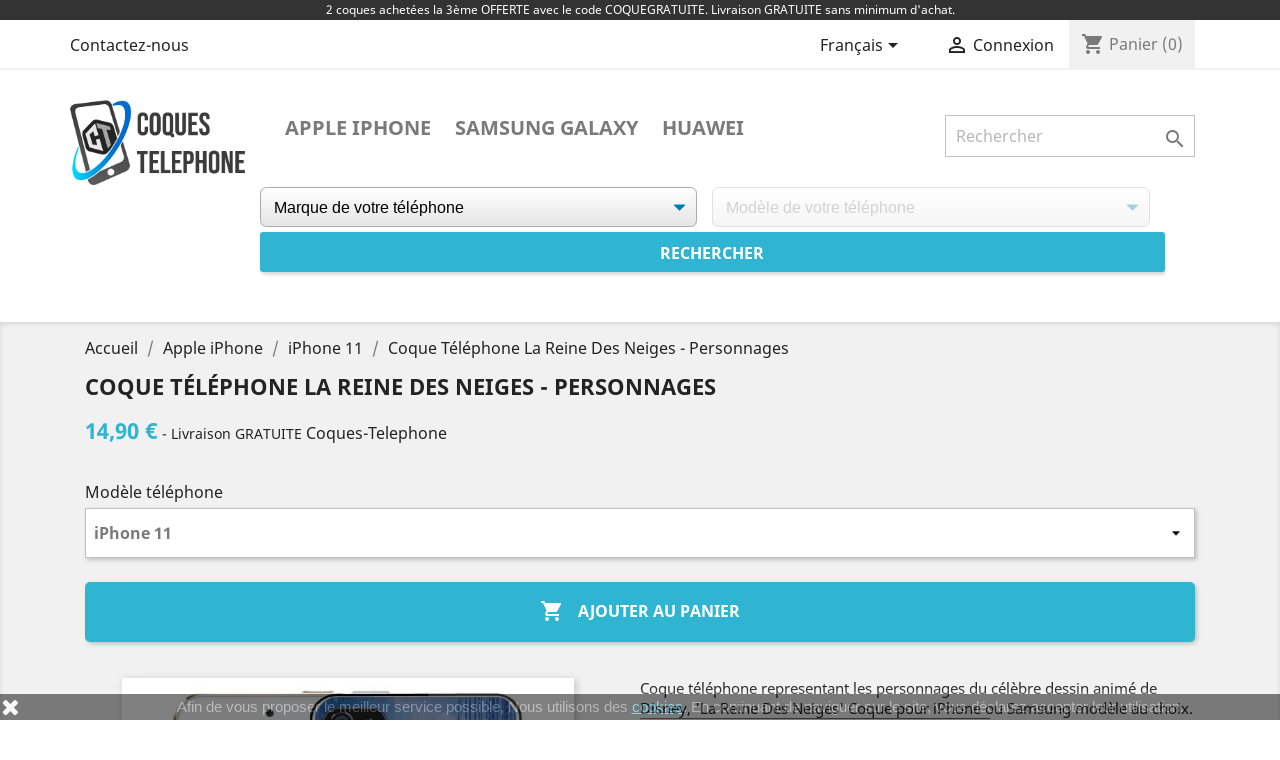

--- FILE ---
content_type: text/html; charset=utf-8
request_url: https://www.coque-telephone.com/fr/355-10621-coque-telephone-la-reine-des-neiges-personnages.html
body_size: 15943
content:
<!doctype html>
<html lang="fr">
<!-- Google Tag Manager -->

<script>(function(w,d,s,l,i){w[l]=w[l]||[];w[l].push({'gtm.start':new Date().getTime(),event:'gtm.js'});var f=d.getElementsByTagName(s)[0],j=d.createElement(s),dl=l!='dataLayer'?'&l='+l:'';j.async=true;j.src='https://www.googletagmanager.com/gtm.js?id='+i+dl;f.parentNode.insertBefore(j,f);})(window,document,'script','dataLayer','GTM-NKMKMX3');</script>

<!-- End Google Tag Manager -->
  <head>
    
      
  <meta charset="utf-8">


  <meta http-equiv="x-ua-compatible" content="ie=edge">



  <link rel="canonical" href="https://www.coque-telephone.com/fr/355-coque-telephone-la-reine-des-neiges-personnages.html">

  <title>Coque iPhone La Reine Des Neiges - Personnages Modele iPhone 11</title>
    <meta name="description" content="Coque téléphone representant les personnages du célèbre dessin animé de Disney, &#039;La Reine Des...[★ LIVRAISON GRATUITE ★]">

  <meta name="keywords" content="Phone case representing the characters of the famous cartoon Disney, &#039;The Snow Queen&#039; case for iPhone or Samsung model of choice.">
      
                  <link rel="alternate" href="https://www.coque-telephone.com/fr/355-coque-telephone-la-reine-des-neiges-personnages.html" hreflang="fr">
                  <link rel="alternate" href="https://www.coque-telephone.com/en/355-frozen-iphone-case-characters.html" hreflang="en-us">
                  <link rel="alternate" href="https://www.coque-telephone.com/de/355-gefrorener-iphone-fall-charaktere.html" hreflang="de-de">
                  <link rel="alternate" href="https://www.coque-telephone.com/es/355-carcasa-frozen-para-iphone-personajes.html" hreflang="es-es">
                  <link rel="alternate" href="https://www.coque-telephone.com/it/355-custodia-per-iphone-congelata-personaggi.html" hreflang="it-it">
        



  <meta name="viewport" content="width=device-width, initial-scale=1">



  <link rel="icon" type="image/vnd.microsoft.icon" href="/img/favicon.ico?1586464573">
  <link rel="shortcut icon" type="image/x-icon" href="/img/favicon.ico?1586464573">



    <link rel="stylesheet" href="https://www.coque-telephone.com/themes/classic/assets/cache/theme-12472385.css" type="text/css" media="all">




  

  <script type="text/javascript">
        var addProductPrice = "1";
        var additionnalText = "Options : ";
        var allText = "Tous";
        var allowBuyWhenOutOfStock = true;
        var allowEdit = "1";
        var applyText = "Appliquer";
        var baseDir = "https:\/\/www.coque-telephone.com\/";
        var baseUrl = "https:\/\/www.coque-telephone.com\/";
        var base_productText = "Produit de base";
        var caracterText = "Personnage";
        var charsLeftText = "caract\u00e8res restants";
        var contentOnly = "false";
        var currencyFormat17 = "2";
        var currencySign = "\u20ac";
        var cusText = "Personnalisation";
        var designerImgText = "Image";
        var designerRemoveText = "supprimer";
        var designerTextText = "Texte";
        var designerUploadText = "Image";
        var designerValue = "Voir image";
        var detailText = "D\u00e9tails";
        var disableLoader = "0";
        var displayPriceHT = "0";
        var editConfig = "0";
        var editText = "Enregistrer la configuration";
        var fillText = "Merci de renseigner toutes les valeurs";
        var filterText = "Filtrer";
        var full_cldr_language_code = "EN";
        var in_stock_text = "En stock";
        var isFields = "1";
        var labelTotal = "Total : ";
        var labelTotalHT = "Total HT : ";
        var lazyImgDefault = "https:\/\/www.coque-telephone.com\/modules\/ndk_advanced_custom_fields\/views\/img\/lazy.jpg";
        var letOpen = "0";
        var loadingText = "Cr\u00e9ation de votre produit en cours ...";
        var makeItFloat = "0";
        var makeSlide = "0";
        var ndk_disableAutoScroll = "0";
        var ndk_taxe_rate = "0";
        var out_of_stock_text = "\u00c9puis\u00e9";
        var prestashop = {"cart":{"products":[],"totals":{"total":{"type":"total","label":"Total","amount":0,"value":"0,00\u00a0\u20ac"},"total_including_tax":{"type":"total","label":"Total TTC","amount":0,"value":"0,00\u00a0\u20ac"},"total_excluding_tax":{"type":"total","label":"Total HT :","amount":0,"value":"0,00\u00a0\u20ac"}},"subtotals":{"products":{"type":"products","label":"Sous-total","amount":0,"value":"0,00\u00a0\u20ac"},"discounts":null,"shipping":{"type":"shipping","label":"Livraison","amount":0,"value":"gratuit"},"tax":null},"products_count":0,"summary_string":"0 articles","vouchers":{"allowed":1,"added":[]},"discounts":[],"minimalPurchase":0,"minimalPurchaseRequired":""},"currency":{"name":"euro","iso_code":"EUR","iso_code_num":"978","sign":"\u20ac"},"customer":{"lastname":null,"firstname":null,"email":null,"birthday":null,"newsletter":null,"newsletter_date_add":null,"optin":null,"website":null,"company":null,"siret":null,"ape":null,"is_logged":false,"gender":{"type":null,"name":null},"addresses":[]},"language":{"name":"Fran\u00e7ais (French)","iso_code":"fr","locale":"fr-FR","language_code":"fr","is_rtl":"0","date_format_lite":"d\/m\/Y","date_format_full":"d\/m\/Y H:i:s","id":1},"page":{"title":"","canonical":null,"meta":{"title":"Coque iPhone La Reine Des Neiges - Personnages Modele iPhone 11","description":"Coque t\u00e9l\u00e9phone representant\u00a0les personnages du c\u00e9l\u00e8bre dessin anim\u00e9 de Disney, 'La Reine Des Neiges' Coque pour iPhone ou Samsung mod\u00e8le au choix.","keywords":"Phone case representing the characters of the famous cartoon Disney, 'The Snow Queen' case for iPhone or Samsung model of choice.","robots":"index"},"page_name":"product","body_classes":{"lang-fr":true,"lang-rtl":false,"country-FR":true,"currency-EUR":true,"layout-full-width":true,"page-product":true,"tax-display-disabled":true,"product-id-355":true,"product-Coque T\u00e9l\u00e9phone La Reine Des Neiges - Personnages":true,"product-id-category-897":true,"product-id-manufacturer-0":true,"product-id-supplier-0":true,"product-available-for-order":true},"admin_notifications":[]},"shop":{"name":"Coques Telephone","logo":"\/img\/coques-telephone-logo-1580220517.jpg","stores_icon":"\/img\/logo_stores.png","favicon":"\/img\/favicon.ico"},"urls":{"base_url":"https:\/\/www.coque-telephone.com\/","current_url":"https:\/\/www.coque-telephone.com\/fr\/355-10621-coque-telephone-la-reine-des-neiges-personnages.html","shop_domain_url":"https:\/\/www.coque-telephone.com","img_ps_url":"https:\/\/www.coque-telephone.com\/img\/","img_cat_url":"https:\/\/www.coque-telephone.com\/img\/c\/","img_lang_url":"https:\/\/www.coque-telephone.com\/img\/l\/","img_prod_url":"https:\/\/www.coque-telephone.com\/img\/p\/","img_manu_url":"https:\/\/www.coque-telephone.com\/img\/m\/","img_sup_url":"https:\/\/www.coque-telephone.com\/img\/su\/","img_ship_url":"https:\/\/www.coque-telephone.com\/img\/s\/","img_store_url":"https:\/\/www.coque-telephone.com\/img\/st\/","img_col_url":"https:\/\/www.coque-telephone.com\/img\/co\/","img_url":"https:\/\/www.coque-telephone.com\/themes\/classic\/assets\/img\/","css_url":"https:\/\/www.coque-telephone.com\/themes\/classic\/assets\/css\/","js_url":"https:\/\/www.coque-telephone.com\/themes\/classic\/assets\/js\/","pic_url":"https:\/\/www.coque-telephone.com\/upload\/","pages":{"address":"https:\/\/www.coque-telephone.com\/fr\/adresse","addresses":"https:\/\/www.coque-telephone.com\/fr\/adresses","authentication":"https:\/\/www.coque-telephone.com\/fr\/identifiant","cart":"https:\/\/www.coque-telephone.com\/fr\/panier","category":"https:\/\/www.coque-telephone.com\/fr\/index.php?controller=category","cms":"https:\/\/www.coque-telephone.com\/fr\/index.php?controller=cms","contact":"https:\/\/www.coque-telephone.com\/fr\/nous-contacter","discount":"https:\/\/www.coque-telephone.com\/fr\/reduction","guest_tracking":"https:\/\/www.coque-telephone.com\/fr\/suivi-commande-invite","history":"https:\/\/www.coque-telephone.com\/fr\/historique-commandes","identity":"https:\/\/www.coque-telephone.com\/fr\/identite","index":"https:\/\/www.coque-telephone.com\/fr\/","my_account":"https:\/\/www.coque-telephone.com\/fr\/compte","order_confirmation":"https:\/\/www.coque-telephone.com\/fr\/confirmation-commande","order_detail":"https:\/\/www.coque-telephone.com\/fr\/index.php?controller=order-detail","order_follow":"https:\/\/www.coque-telephone.com\/fr\/suivi-commande","order":"https:\/\/www.coque-telephone.com\/fr\/commande","order_return":"https:\/\/www.coque-telephone.com\/fr\/index.php?controller=order-return","order_slip":"https:\/\/www.coque-telephone.com\/fr\/avoirs","pagenotfound":"https:\/\/www.coque-telephone.com\/fr\/page-introuvable","password":"https:\/\/www.coque-telephone.com\/fr\/recuperation-mot-passe","pdf_invoice":"https:\/\/www.coque-telephone.com\/fr\/index.php?controller=pdf-invoice","pdf_order_return":"https:\/\/www.coque-telephone.com\/fr\/index.php?controller=pdf-order-return","pdf_order_slip":"https:\/\/www.coque-telephone.com\/fr\/index.php?controller=pdf-order-slip","prices_drop":"https:\/\/www.coque-telephone.com\/fr\/promotions","product":"https:\/\/www.coque-telephone.com\/fr\/index.php?controller=product","search":"https:\/\/www.coque-telephone.com\/fr\/recherche","sitemap":"https:\/\/www.coque-telephone.com\/fr\/sitemap","stores":"https:\/\/www.coque-telephone.com\/fr\/index.php?controller=stores","supplier":"https:\/\/www.coque-telephone.com\/fr\/index.php?controller=supplier","register":"https:\/\/www.coque-telephone.com\/fr\/identifiant?create_account=1","order_login":"https:\/\/www.coque-telephone.com\/fr\/commande?login=1"},"alternative_langs":{"fr":"https:\/\/www.coque-telephone.com\/fr\/355-coque-telephone-la-reine-des-neiges-personnages.html","en-us":"https:\/\/www.coque-telephone.com\/en\/355-frozen-iphone-case-characters.html","de-de":"https:\/\/www.coque-telephone.com\/de\/355-gefrorener-iphone-fall-charaktere.html","es-es":"https:\/\/www.coque-telephone.com\/es\/355-carcasa-frozen-para-iphone-personajes.html","it-it":"https:\/\/www.coque-telephone.com\/it\/355-custodia-per-iphone-congelata-personaggi.html"},"theme_assets":"\/themes\/classic\/assets\/","actions":{"logout":"https:\/\/www.coque-telephone.com\/fr\/?mylogout="},"no_picture_image":{"bySize":{"small_default":{"url":"https:\/\/www.coque-telephone.com\/img\/p\/fr-default-small_default.jpg","width":98,"height":98},"cart_default":{"url":"https:\/\/www.coque-telephone.com\/img\/p\/fr-default-cart_default.jpg","width":125,"height":125},"home_default":{"url":"https:\/\/www.coque-telephone.com\/img\/p\/fr-default-home_default.jpg","width":250,"height":250},"medium_default":{"url":"https:\/\/www.coque-telephone.com\/img\/p\/fr-default-medium_default.jpg","width":452,"height":452},"large_default":{"url":"https:\/\/www.coque-telephone.com\/img\/p\/fr-default-large_default.jpg","width":800,"height":800}},"small":{"url":"https:\/\/www.coque-telephone.com\/img\/p\/fr-default-small_default.jpg","width":98,"height":98},"medium":{"url":"https:\/\/www.coque-telephone.com\/img\/p\/fr-default-home_default.jpg","width":250,"height":250},"large":{"url":"https:\/\/www.coque-telephone.com\/img\/p\/fr-default-large_default.jpg","width":800,"height":800},"legend":""}},"configuration":{"display_taxes_label":false,"is_catalog":false,"show_prices":true,"opt_in":{"partner":false},"quantity_discount":{"type":"discount","label":"Remise"},"voucher_enabled":1,"return_enabled":0},"field_required":[],"breadcrumb":{"links":[{"title":"Accueil","url":"https:\/\/www.coque-telephone.com\/fr\/"},{"title":"Apple iPhone","url":"https:\/\/www.coque-telephone.com\/fr\/859-apple"},{"title":"iPhone 11","url":"https:\/\/www.coque-telephone.com\/fr\/897-iphone-11"},{"title":"Coque T\u00e9l\u00e9phone La Reine Des Neiges - Personnages","url":"https:\/\/www.coque-telephone.com\/fr\/355-10621-coque-telephone-la-reine-des-neiges-personnages.html#\/modele-iphone_11"}],"count":4},"link":{"protocol_link":"https:\/\/","protocol_content":"https:\/\/"},"time":1768644791,"static_token":"c38ba0dcf3151ed93ae73a4aafc1e374","token":"28f28f0b5b0dd2edaca727387054d6d8"};
        var priceMessage = "Pas assez de stock";
        var priceMessageSpecific = "Une remise de";
        var ps_version = "1.7";
        var psr_icon_color = "#69A6F3";
        var quantityAvailable = "0";
        var refProd = "0";
        var resetText = "ok";
        var savedtext = "Enregistr\u00e9";
        var selectLayer = "choisir un calque";
        var showHdPreview = "1";
        var showImgPreview = "0";
        var showImgTooltips = "1";
        var showQuicknav = "0";
        var showRecap = "0";
        var showSocialTools = "0";
        var stockManagement = "0";
        var stock_management = 0;
        var submitBtnText = "Ajouter au panier";
        var tagslabel = "ajoutez vos mots-cl\u00e9s";
        var templateType = "1";
        var textMaxQuantity = "avec ces options vous pouvez commander un maximum de ";
        var timelineText = "Prix\/Quantit\u00e9";
        var toggleCloseText = "Masquer";
        var toggleOpenText = "Afficher";
        var underwearText = "Underwear";
      </script>



  
        <script type="text/javascript">
        function loaderon(block){
            $("#sbs_block_"+block+" .sbs_loader div").show();    
        }
        function loaderoff(block){
            $("#sbs_block_"+block+" .sbs_loader div").hide();    
        }
        function sbs_request(parent,lvl,block){
        	advAJAX.post({
        		url: "https://www.coque-telephone.com/modules/stepbystep/tree.php",
        		parameters:{
        		    sbs_block: block,
        			sbs_pid: parent,
        			sbs_lvl: lvl
        	  	},
        	  	onLoading : function(obj) {loaderon(block);},
        	    onSuccess : function(obj) {eval(obj.responseText); loaderoff(block);},
        	    onError : function(obj) {alert("error");},
        	});
        }
        function sbs_sendform(idform,block){
            advAJAX.submit(document.getElementById(idform),{
            onLoading : function(obj) {loaderon(block);},
            onSuccess : function(obj) {eval(obj.responseText);},
            onError : function(obj) {alert("error");}
            });
        }
        </script>
        		

					<meta name="viewport" content="width=device-width, initial-scale=1.0, maximum-scale=1.0, user-scalable=no" />
	

<script src="https://use.fontawesome.com/8bde1cf092.js"></script>
<!--<script src="/modules/ndk_advanced_custom_fields/views/js/html2canvas.ndk.js"></script>
<script src="/modules/ndk_advanced_custom_fields/views/js/html2canvas.svg.min.js"></script>-->
<link rel="stylesheet" href="https://fonts.googleapis.com/css?family=Indie+Flower|Lobster|Chewy|Alfa+Slab+One|Rock+Salt|Comfortaa|Audiowide|Yellowtail|Black+Ops+One|Frijole|Press+Start+2P|Kranky|Meddon|Bree+Serif|Love+Ya+Like+A+Sister" />
<link href="https://fonts.googleapis.com/css2?family=Material+Icons&family=Material+Icons+Outlined&family=Material+Icons+Round&family=Material+Icons+Sharp&family=Material+Icons+Two+Tone" rel="stylesheet">
<link href="https://fonts.googleapis.com/css2?family=Material+Icons"
  rel="stylesheet">




					



		

	
				
		
			



		


<script>
	var typeText = [];
    var fonts = [];
    fonts.push('Indie Flower');fonts.push('Lobster');fonts.push('Chewy');fonts.push('Alfa Slab One');fonts.push('Rock Salt');fonts.push('Comfortaa');fonts.push('Audiowide');fonts.push('Yellowtail');fonts.push('Black Ops One');fonts.push('Frijole');fonts.push('Press Start 2P');fonts.push('Kranky');fonts.push('Meddon');fonts.push('Bree Serif');fonts.push('Love Ya Like A Sister');
    var colors = [];
    colors.push('#333399');colors.push(' #666699');colors.push(' #999966');colors.push(' #CCCC66');colors.push(' #FFFF66');colors.push(' #0000CC');colors.push(' #3333CC');colors.push(' #6666CC');colors.push(' #9999CC');colors.push(' #CCCC99');colors.push(' #FFFF99');colors.push(' #0000FF');colors.push(' #3333FF');colors.push(' #6666FF');colors.push(' #9999FF');colors.push(' #CCCCFF');colors.push(' #FFFFCC');colors.push(' #003300');colors.push(' #336633');colors.push(' #669966');colors.push(' #99CC99');colors.push(' #CCFFCC');colors.push(' #FF00FF');colors.push(' #006600');colors.push(' #339933');colors.push(' #66CC66');colors.push(' #99FF99');colors.push(' #CC00CC');colors.push(' #FF33FF');colors.push(' #009900');colors.push(' #33CC33');colors.push(' #66FF66');colors.push(' #990099');colors.push(' #CC33CC');colors.push(' #FF66FF');colors.push(' #00CC00');colors.push(' #33FF33');colors.push(' #660066');colors.push(' #993399');colors.push(' #CC66CC');colors.push(' #FF99FF');colors.push(' #00FF00');colors.push(' #330033');colors.push(' #663366');colors.push(' #996699');colors.push(' #CC99CC');colors.push(' #FFCCFF');colors.push(' #00FF33');colors.push(' #330066');colors.push(' #663399');colors.push(' #9966CC');colors.push(' #CC99FF');colors.push(' #FFCC00');colors.push(' #00FF66');colors.push(' #330099');colors.push(' #6633CC');colors.push(' #9966FF');colors.push(' #CC9900');colors.push(' #FFCC33');colors.push(' #00FF99');colors.push(' #3300CC');colors.push(' #6633FF');colors.push(' #996600');colors.push(' #CC9933');colors.push(' #FFCC66');colors.push(' #00FFCC');colors.push(' #3300FF');colors.push(' #663300');colors.push(' #996633');colors.push(' #CC9966');colors.push(' #FFCC99');colors.push(' #00FFFF');colors.push(' #330000');colors.push(' #663333');colors.push(' #996666');colors.push(' #CC9999');colors.push(' #FFCCCC');colors.push(' #00CCCC');colors.push(' #33FFFF');colors.push(' #660000');colors.push(' #993333');colors.push(' #CC6666');colors.push(' #FF9999');colors.push(' #009999');colors.push(' #33CCCC');colors.push(' #66FFFF');colors.push(' #990000');colors.push(' #CC3333');colors.push(' #FF6666');colors.push(' #006666');colors.push(' #339999');colors.push(' #66CCCC');colors.push(' #99FFFF');colors.push(' #CC0000');colors.push(' #FF3333');colors.push(' #003333');colors.push(' #336666');colors.push(' #669999');colors.push(' #99CCCC');colors.push(' #CCFFFF');colors.push(' #FF0000');colors.push(' #003366');colors.push(' #336699');colors.push(' #6699CC');colors.push(' #99CCFF');colors.push(' #CCFF00');colors.push(' #FF0033');colors.push(' #003399');colors.push(' #3366CC');colors.push(' #6699FF');colors.push(' #99CC00');colors.push(' #CCFF33');colors.push(' #FF0066');colors.push(' #0033CC');colors.push(' #3366FF');colors.push(' #669900');colors.push(' #99CC33');colors.push(' #CCFF66');colors.push(' #FF0099');colors.push(' #0033FF');colors.push(' #336600');colors.push(' #669933');colors.push(' #99CC66');colors.push(' #CCFF99');colors.push(' #FF00CC');colors.push(' #0066FF');colors.push(' #339900');colors.push(' #66CC33');colors.push(' #99FF66');colors.push(' #CC0099');colors.push(' #FF33CC');colors.push(' #0099FF');colors.push(' #33CC00');colors.push(' #66FF33');colors.push(' #990066');colors.push(' #CC3399');colors.push(' #FF66CC');colors.push(' #00CCFF');colors.push(' #33FF00');colors.push(' #660033');colors.push(' #993366');colors.push(' #CC6699');colors.push(' #FF99CC');colors.push(' #00CC33');colors.push(' #33FF66');colors.push(' #660099');colors.push(' #9933CC');colors.push(' #CC66FF');colors.push(' #FF9900');colors.push(' #00CC66');colors.push(' #33FF99');colors.push(' #6600CC');colors.push(' #9933FF');colors.push(' #CC6600');colors.push(' #FF9933');colors.push(' #00CC99');colors.push(' #33FFCC');colors.push(' #6600FF');colors.push(' #993300');colors.push(' #CC6633');colors.push(' #FF9966');colors.push(' #009933');colors.push(' #33CC66');colors.push(' #66FF99');colors.push(' #9900CC');colors.push(' #CC33FF');colors.push(' #FF6600');colors.push(' #006633');colors.push(' #339966');colors.push(' #66CC99');colors.push(' #99FFCC');colors.push(' #CC00FF');colors.push(' #FF3300');colors.push(' #009966');colors.push(' #33CC99');colors.push(' #66FFCC');colors.push(' #9900FF');colors.push(' #CC3300');colors.push(' #FF6633');colors.push(' #0099CC');colors.push(' #33CCFF');colors.push(' #66FF00');colors.push(' #990033');colors.push(' #CC3366');colors.push(' #FF6699');colors.push(' #0066CC');colors.push(' #3399FF');colors.push(' #66CC00');colors.push(' #99FF33');colors.push(' #CC0066');colors.push(' #FF3399');colors.push(' #006699');colors.push(' #3399CC');colors.push(' #66CCFF');colors.push(' #99FF00');colors.push(' #CC0033');colors.push(' #FF3366');colors.push(' #000000');colors.push(' #333333');colors.push(' #666666');colors.push(' #999999');colors.push(' #CCCCCC');colors.push(' #FFFFFF');colors.push(' #000033');colors.push(' #333300');colors.push(' #666600');colors.push(' #999900');colors.push(' #CCCC00');colors.push(' #FFFF00');colors.push(' #000066');colors.push(' #333366');colors.push(' #666633');colors.push(' #999933');colors.push(' #CCCC33');colors.push(' #FFFF33');colors.push(' #000099');colors.push('');
</script>

<script type="text/javascript">
	var is_visual = false;
</script>




    
  <meta property="og:type" content="product">
  <meta property="og:url" content="https://www.coque-telephone.com/fr/355-10621-coque-telephone-la-reine-des-neiges-personnages.html">
  <meta property="og:title" content="Coque iPhone La Reine Des Neiges - Personnages Modele iPhone 11">
  <meta property="og:site_name" content="Coques Telephone">
  <meta property="og:description" content="Coque téléphone representant les personnages du célèbre dessin animé de Disney, &#039;La Reine Des Neiges&#039; Coque pour iPhone ou Samsung modèle au choix.">
  <meta property="og:image" content="https://www.coque-telephone.com/355-large_default/coque-telephone-la-reine-des-neiges-personnages.jpg">
  <meta property="product:pretax_price:amount" content="14.9">
  <meta property="product:pretax_price:currency" content="EUR">
  <meta property="product:price:amount" content="14.9">
  <meta property="product:price:currency" content="EUR">
  
  </head>
  <body id="product" class="lang-fr country-fr currency-eur layout-full-width page-product tax-display-disabled product-id-355 product-coque-telephone-la-reine-des-neiges-personnages product-id-category-897 product-id-manufacturer-0 product-id-supplier-0 product-available-for-order">
	  <!-- Google Tag Manager (noscript) -->
	  
<noscript><iframe src="https://www.googletagmanager.com/ns.html?id=GTM-NKMKMX3"
height="0" width="0" style="display:none;visibility:hidden"></iframe></noscript>
	
<!-- End Google Tag Manager (noscript) -->
    <div id="header-microbanner">
    <div id="header-microbanner">
        <span class="mb_span1">
                          2 coques achet&eacute;es la 3&egrave;me OFFERTE avec le code COQUEGRATUITE. Livraison GRATUITE sans minimum d&#039;achat.
                                                			        </span>
    </div>
</div>
    
      
    

    <main>
      
              

      <header id="header">
        
          
  <div class="header-banner">
    
  </div>



  <nav class="header-nav">
    <div class="container">
      <div class="row">
        <div class="hidden-sm-down">
          <div class="col-md-5 col-xs-12">
            <div id="_desktop_contact_link">
  <div id="contact-link">
          <a href="https://www.coque-telephone.com/fr/nous-contacter">Contactez-nous</a>
      </div>
</div>

          </div>
          <div class="col-md-7 right-nav">
              <div id="_desktop_language_selector">
  <div class="language-selector-wrapper">
    <span id="language-selector-label" class="hidden-md-up">Langue :</span>
    <div class="language-selector dropdown js-dropdown">
      <button data-toggle="dropdown" class="hidden-sm-down btn-unstyle" aria-haspopup="true" aria-expanded="false" aria-label="Sélecteur de langue">
        <span class="expand-more">Français</span>
        <i class="material-icons expand-more">&#xE5C5;</i>
      </button>
      <ul class="dropdown-menu hidden-sm-down" aria-labelledby="language-selector-label">
                  <li  class="current" >
            <a href="https://www.coque-telephone.com/fr/355-coque-telephone-la-reine-des-neiges-personnages.html" class="dropdown-item" data-iso-code="fr">Français</a>
          </li>
                  <li >
            <a href="https://www.coque-telephone.com/en/355-frozen-iphone-case-characters.html" class="dropdown-item" data-iso-code="en">English</a>
          </li>
                  <li >
            <a href="https://www.coque-telephone.com/de/355-gefrorener-iphone-fall-charaktere.html" class="dropdown-item" data-iso-code="de">Deutsch</a>
          </li>
                  <li >
            <a href="https://www.coque-telephone.com/es/355-carcasa-frozen-para-iphone-personajes.html" class="dropdown-item" data-iso-code="es">Español</a>
          </li>
                  <li >
            <a href="https://www.coque-telephone.com/it/355-custodia-per-iphone-congelata-personaggi.html" class="dropdown-item" data-iso-code="it">Italiano</a>
          </li>
              </ul>
      <select class="link hidden-md-up" aria-labelledby="language-selector-label">
                  <option value="https://www.coque-telephone.com/fr/355-coque-telephone-la-reine-des-neiges-personnages.html" selected="selected" data-iso-code="fr">
            Français
          </option>
                  <option value="https://www.coque-telephone.com/en/355-frozen-iphone-case-characters.html" data-iso-code="en">
            English
          </option>
                  <option value="https://www.coque-telephone.com/de/355-gefrorener-iphone-fall-charaktere.html" data-iso-code="de">
            Deutsch
          </option>
                  <option value="https://www.coque-telephone.com/es/355-carcasa-frozen-para-iphone-personajes.html" data-iso-code="es">
            Español
          </option>
                  <option value="https://www.coque-telephone.com/it/355-custodia-per-iphone-congelata-personaggi.html" data-iso-code="it">
            Italiano
          </option>
              </select>
    </div>
  </div>
</div>
<div id="_desktop_user_info">
  <div class="user-info">
          <a
        href="https://www.coque-telephone.com/fr/compte"
        title="Identifiez-vous"
        rel="nofollow"
      >
        <i class="material-icons">&#xE7FF;</i>
        <span class="hidden-sm-down">Connexion</span>
      </a>
      </div>
</div>
<div id="_desktop_cart">
  <div class="blockcart cart-preview inactive" data-refresh-url="//www.coque-telephone.com/fr/module/ps_shoppingcart/ajax">
    <div class="header">
              <i class="material-icons shopping-cart">shopping_cart</i>
        <span class="hidden-sm-down">Panier</span>
        <span class="cart-products-count">(0)</span>
          </div>
  </div>
</div>

          </div>
        </div>
        <div class="hidden-md-up text-sm-center mobile">
          <div class="float-xs-left" id="menu-icon">
            Menu <i class="material-icons d-inline">&#xE5D2;</i>
          </div>
          <div class="float-xs-right" id="_mobile_cart"></div>
          <div class="float-xs-right" id="_mobile_user_info"></div>
          <div class="top-logo" id="_mobile_logo"></div>
          <div class="clearfix"></div>
        </div>
      </div>
    </div>
  </nav>



  <div class="header-top">
    <div class="container">
       <div class="row">
        <div class="col-md-2 hidden-sm-down" id="_desktop_logo">
                            <a href="https://www.coque-telephone.com/">
                  <img class="logo img-responsive" src="/img/coques-telephone-logo-1580220517.jpg" alt="Coques Telephone">
                </a>
                    </div>
        <div class="col-md-10 col-sm-12 position-static" style="margin-top: 15px">
          

<div class="menu js-top-menu position-static hidden-sm-down" id="_desktop_top_menu">
    
          <ul class="top-menu" id="top-menu" data-depth="0">
                    <li class="link" id="lnk-apple-iphone">
                          <a
                class="dropdown-item"
                href="/fr/859-apple" data-depth="0"
                              >
                                Apple iPhone
              </a>
                          </li>
                    <li class="link" id="lnk-samsung-galaxy">
                          <a
                class="dropdown-item"
                href="/fr/860-samsung-galaxy" data-depth="0"
                              >
                                Samsung Galaxy
              </a>
                          </li>
                    <li class="link" id="lnk-huawei">
                          <a
                class="dropdown-item"
                href="/fr/2877-huawei" data-depth="0"
                              >
                                Huawei
              </a>
                          </li>
              </ul>
    
    <div class="clearfix"></div>
</div>
<!-- Block search module TOP -->

<div id="search_widget" class="search-widget" data-search-controller-url="//www.coque-telephone.com/fr/recherche">
	<form method="get" action="//www.coque-telephone.com/fr/recherche">
		<input type="hidden" name="controller" value="search">
		<input type="text" name="s" value="" placeholder="Rechercher" aria-label="Rechercher">
		<button type="submit">
			<i class="material-icons search">&#xE8B6;</i>
      <span class="hidden-xl-down">Rechercher</span>
		</button>
	</form>
</div>
<!-- /Block search module TOP -->
<div id="sbs_top" class="sf-contener clearfix col-lg-12">
<div class="sbs_widebar block col-lg-12 sbswidebar" id="sbs_block_1">
    <p class="title_block"></p>
    <div class="block_content">
        <form action="https://www.coque-telephone.com/modules/stepbystep/tree.php" method="post" id="sbs_category_form_1" style="margin:0px; padding:0px; display:block;" onsubmit="return event.returnValue=false;">
            <input type="hidden" name="sbs_blockid" value="1" />
            <input type="hidden" name="sbs_cidlink" value="1" />
                            <div class="col-lg-6">
                    <div class="enabled sbs_div sbs_div_1_1"><select onchange="sbs_request(this.options[selectedIndex].value,1,1);" name="sbs_selectbox_1_1" id="sbs_selectbox_1_1" class="sbs_selectbox sbs_selectbox1" ><option value="0">Marque de votre téléphone</option><option  value="859">Apple iPhone</option><option  value="860">Samsung Galaxy</option><option  value="2877">Huawei</option></select></div>
                                    </div>
                            <div class="col-lg-6">
                    <div class="disabled sbs_div sbs_div_1_2"><select disabled="disabled" onchange="sbs_request(this.options[selectedIndex].value,2,1);" name="sbs_selectbox_1_2" id="sbs_selectbox_1_2" class="sbs_selectbox sbs_selectbox2" ><option value="0" selected="yes">Modèle de votre téléphone</option></select></div>
                                    </div>
                                                    <div class="sbs_submit sbs_submit_standard"><input type="submit" class="btn btn-primary" value="Rechercher" onclick="sbs_sendform('sbs_category_form_1',1);"/></div>
                        <div class="sbs_loader"><div></div></div>
            
        </form>
    </div>
</div>
</div>
          <div class="clearfix"></div>
        </div>
      </div>
      <div id="mobile_top_menu_wrapper" class="row hidden-md-up" style="display:none;">
        <div class="js-top-menu mobile" id="_mobile_top_menu"></div>
        <div class="js-top-menu-bottom">
          <div id="_mobile_currency_selector"></div>
          <div id="_mobile_language_selector"></div>
          <div id="_mobile_contact_link"></div>
        </div>
      </div>
    </div>
  </div>
  

        
      </header>

      
        
<aside id="notifications">
  <div class="container">
    
    
    
      </div>
</aside>
      

      <section id="wrapper">
        
        <div class="container">
          
            <nav data-depth="4" class="breadcrumb hidden-sm-down">
  <ol itemscope itemtype="http://schema.org/BreadcrumbList">
    
              
          <li itemprop="itemListElement" itemscope itemtype="http://schema.org/ListItem">
            <a itemprop="item" href="https://www.coque-telephone.com/fr/">
              <span itemprop="name">Accueil</span>
            </a>
            <meta itemprop="position" content="1">
          </li>
        
              
          <li itemprop="itemListElement" itemscope itemtype="http://schema.org/ListItem">
            <a itemprop="item" href="https://www.coque-telephone.com/fr/859-apple">
              <span itemprop="name">Apple iPhone</span>
            </a>
            <meta itemprop="position" content="2">
          </li>
        
              
          <li itemprop="itemListElement" itemscope itemtype="http://schema.org/ListItem">
            <a itemprop="item" href="https://www.coque-telephone.com/fr/897-iphone-11">
              <span itemprop="name">iPhone 11</span>
            </a>
            <meta itemprop="position" content="3">
          </li>
        
              
          <li itemprop="itemListElement" itemscope itemtype="http://schema.org/ListItem">
            <a itemprop="item" href="https://www.coque-telephone.com/fr/355-10621-coque-telephone-la-reine-des-neiges-personnages.html#/modele-iphone_11">
              <span itemprop="name">Coque Téléphone La Reine Des Neiges - Personnages</span>
            </a>
            <meta itemprop="position" content="4">
          </li>
        
          
  </ol>
</nav>
          

          

          
  <div id="content-wrapper">
    
    

  <section id="main" itemscope itemtype="https://schema.org/Product">
    <meta itemprop="url" content="https://www.coque-telephone.com/fr/355-10621-coque-telephone-la-reine-des-neiges-personnages.html#/28-modele-iphone_11">
    
          
            
              <h1 class="h1" itemprop="name">Coque Téléphone La Reine Des Neiges - Personnages</h1>
            
          
          
              <div class="product-prices">
    
          

    
      <div
        class="product-price h5 "
        itemprop="offers"
        itemscope
        itemtype="https://schema.org/Offer"
      >
          
        <link itemprop="availability" href="https://schema.org/InStock"/>
        <meta itemprop="priceCurrency" content="EUR">
        <meta itemprop="priceValidUntil" content="2027-12-31">
        <meta itemprop="url" content="https://www.coque-telephone.com/fr/355-10621-coque-telephone-la-reine-des-neiges-personnages.html#/28-modele-iphone_11'}"> 
        
        <div class="current-price">
          <span itemprop="price" content="14.9">14,90 €</span>

                  </div>

        
                  
      </div>
      <span style="font-size: 14px">
                  - Livraison GRATUITE
                                                			</span>
    <div itemprop="aggregateRating" itemscope itemtype="http://schema.org/AggregateRating" style="display:none">
    <span itemprop="ratingValue">4.3</span> 
    <span itemprop="ratingCount">1</span>                                                      </div>
    <!--<meta itemprop="brand" content="Coques Telephone"> -->
    <span itemprop="brand" itemscope itemtype="https://schema.org/Brand">
      <span itemprop="name">Coques-Telephone</span>
   </span>
    <meta itemprop="image" content="https://www.coque-telephone.com/355-home_default/coque-telephone-la-reine-des-neiges-personnages.jpg">     
    <meta itemprop="sku" content="355" /> 
    <meta itemprop="mpn" content="355" /> 
    <div itemprop="review" itemscope itemtype="http://schema.org/Review" style="display:none">
        <span itemprop="author" itemscope itemtype="http://schema.org/Person">
            <span itemprop="name">Coques Telephone</span>
        </span>,
        <meta itemprop="datePublished" content="2026-01-17">
        <div itemprop="reviewRating" itemscope itemtype="http://schema.org/Rating">
            <meta itemprop="worstRating" content="1"/>
            <span itemprop="ratingValue">4.3</span>
            <span itemprop="bestRating">5</span>
        </div>

    </div>
          
      
    

    
          

    
          

    
          

    

    <div class="tax-shipping-delivery-label">
      <!---->
      
      
                        </div>
  </div>
          
<div class="product-actions">
              
                <form action="https://www.coque-telephone.com/fr/panier" method="post" id="add-to-cart-or-refresh">
                  <input type="hidden" name="token" value="c38ba0dcf3151ed93ae73a4aafc1e374">
                  <input type="hidden" name="id_product" value="355" id="product_page_product_id">
                  <input type="hidden" name="id_customization" value="0" id="product_customization_id">

                  
                    <div class="product-variants">
          <div class="clearfix product-variants-item">
      <span class="control-label">Modèle téléphone</span>
              <select
          class="form-control form-control-select"
          id="group_1"
          data-product-attribute="1"
          name="group[1]">
                      <option value="128" title="iPhone 16">iPhone 16</option>
                      <option value="129" title="iPhone 16 Pro">iPhone 16 Pro</option>
                      <option value="130" title="iPhone 16 Pro Max">iPhone 16 Pro Max</option>
                      <option value="131" title="iPhone 16 Plus">iPhone 16 Plus</option>
                      <option value="124" title="iPhone 15">iPhone 15</option>
                      <option value="125" title="iPhone 15 PRO">iPhone 15 PRO</option>
                      <option value="126" title="iPhone 15 Pro Max">iPhone 15 Pro Max</option>
                      <option value="127" title="iPhone 15 Plus">iPhone 15 Plus</option>
                      <option value="115" title="iPhone 14">iPhone 14</option>
                      <option value="116" title="iPhone 14 PRO">iPhone 14 PRO</option>
                      <option value="117" title="iPhone 14 PRO MAX">iPhone 14 PRO MAX</option>
                      <option value="118" title="iPhone 14 PLUS">iPhone 14 PLUS</option>
                      <option value="100" title="iPhone 13">iPhone 13</option>
                      <option value="101" title="iPhone 13 PRO">iPhone 13 PRO</option>
                      <option value="102" title="iPhone 13 PRO Max">iPhone 13 PRO Max</option>
                      <option value="106" title="iPhone 13 Mini">iPhone 13 Mini</option>
                      <option value="80" title="iPhone 12">iPhone 12</option>
                      <option value="81" title="iPhone 12 PRO">iPhone 12 PRO</option>
                      <option value="82" title="iPhone 12 PRO Max">iPhone 12 PRO Max</option>
                      <option value="83" title="iPhone 12 Mini">iPhone 12 Mini</option>
                      <option value="28" title="iPhone 11" selected="selected">iPhone 11</option>
                      <option value="29" title="iPhone 11 PRO">iPhone 11 PRO</option>
                      <option value="30" title="iPhone 11 PRO MAX">iPhone 11 PRO MAX</option>
                      <option value="1" title="iPhone X / XS">iPhone X / XS</option>
                      <option value="73" title="iPhone SE 2020">iPhone SE 2020</option>
                      <option value="11" title="iPhone XS Max">iPhone XS Max</option>
                      <option value="12" title="iPhone XR">iPhone XR</option>
                      <option value="9" title="iPhone 8">iPhone 8</option>
                      <option value="10" title="iPhone 8 Plus">iPhone 8 Plus</option>
                      <option value="7" title="iPhone 7">iPhone 7</option>
                      <option value="8" title="iPhone 7 Plus">iPhone 7 Plus</option>
                      <option value="5" title="iPhone 6 / 6S">iPhone 6 / 6S</option>
                      <option value="6" title="iPhone 6 Plus / 6S Plus">iPhone 6 Plus / 6S Plus</option>
                      <option value="3" title="iPhone 5 / 5S / SE">iPhone 5 / 5S / SE</option>
                      <option value="4" title="iPhone 5C">iPhone 5C</option>
                      <option value="2" title="iPhone 4 et 4S">iPhone 4 et 4S</option>
                      <option value="109" title="Samsung Galaxy S22">Samsung Galaxy S22</option>
                      <option value="110" title="Samsung Galaxy S22 PLUS">Samsung Galaxy S22 PLUS</option>
                      <option value="111" title="Samsung Galaxy S22 ULTRA">Samsung Galaxy S22 ULTRA</option>
                      <option value="92" title="Samsung Galaxy S21">Samsung Galaxy S21</option>
                      <option value="112" title="Samsung Galaxy S21 FE">Samsung Galaxy S21 FE</option>
                      <option value="94" title="Samsung Galaxy S21 Plus">Samsung Galaxy S21 Plus</option>
                      <option value="93" title="Samsung Galaxy S21 Ultra">Samsung Galaxy S21 Ultra</option>
                      <option value="40" title="Samsung Galaxy S20">Samsung Galaxy S20</option>
                      <option value="41" title="Samsung Galaxy S20 PLUS">Samsung Galaxy S20 PLUS</option>
                      <option value="42" title="Samsung Galaxy S20 ULTRA">Samsung Galaxy S20 ULTRA</option>
                      <option value="25" title="Samsung Galaxy S10">Samsung Galaxy S10</option>
                      <option value="26" title="Samsung Galaxy S10e">Samsung Galaxy S10e</option>
                      <option value="27" title="Samsung Galaxy S10 Plus">Samsung Galaxy S10 Plus</option>
                      <option value="84" title="Samsung Galaxy Note 20">Samsung Galaxy Note 20</option>
                      <option value="85" title="Samsung Galaxy Note 20 Ultra">Samsung Galaxy Note 20 Ultra</option>
                      <option value="54" title="Samsung Galaxy Note 10">Samsung Galaxy Note 10</option>
                      <option value="55" title="Samsung Galaxy Note 10 Plus">Samsung Galaxy Note 10 Plus</option>
                      <option value="53" title="Samsung Galaxy Note 10 Lite">Samsung Galaxy Note 10 Lite</option>
                      <option value="52" title="Samsung Galaxy Note 9">Samsung Galaxy Note 9</option>
                      <option value="23" title="Samsung Galaxy S9">Samsung Galaxy S9</option>
                      <option value="24" title="Samsung Galaxy S9 Plus">Samsung Galaxy S9 Plus</option>
                      <option value="121" title="Samsung Galaxy M23">Samsung Galaxy M23</option>
                      <option value="122" title="Samsung Galaxy M32">Samsung Galaxy M32</option>
                      <option value="123" title="Samsung Galaxy M33">Samsung Galaxy M33</option>
                      <option value="39" title="Samsung Galaxy J6">Samsung Galaxy J6</option>
                      <option value="113" title="Samsung Galaxy A02s">Samsung Galaxy A02s</option>
                      <option value="31" title="Samsung Galaxy A10">Samsung Galaxy A10</option>
                      <option value="103" title="Samsung Galaxy A12">Samsung Galaxy A12</option>
                      <option value="51" title="Samsung Galaxy A20">Samsung Galaxy A20</option>
                      <option value="79" title="Samsung Galaxy A20e">Samsung Galaxy A20e</option>
                      <option value="77" title="Samsung Galaxy A21s">Samsung Galaxy A21s</option>
                      <option value="104" title="Samsung Galaxy A22 5G">Samsung Galaxy A22 5G</option>
                      <option value="65" title="Samsung Galaxy A30">Samsung Galaxy A30</option>
                      <option value="105" title="Samsung Galaxy A32 5G">Samsung Galaxy A32 5G</option>
                      <option value="119" title="Samsung Galaxy A33">Samsung Galaxy A33</option>
                      <option value="76" title="Samsung Galaxy A40">Samsung Galaxy A40</option>
                      <option value="78" title="Samsung Galaxy A41">Samsung Galaxy A41</option>
                      <option value="97" title="Samsung Galaxy A42 5G">Samsung Galaxy A42 5G</option>
                      <option value="32" title="Samsung Galaxy A50">Samsung Galaxy A50</option>
                      <option value="62" title="Samsung Galaxy A51">Samsung Galaxy A51</option>
                      <option value="98" title="Samsung Galaxy A52 5G">Samsung Galaxy A52 5G</option>
                      <option value="114" title="Samsung Galaxy A52s">Samsung Galaxy A52s</option>
                      <option value="120" title="Samsung Galaxy A53">Samsung Galaxy A53</option>
                      <option value="50" title="Samsung Galaxy A70">Samsung Galaxy A70</option>
                      <option value="64" title="Samsung Galaxy A71">Samsung Galaxy A71</option>
                      <option value="99" title="Samsung Galaxy A72">Samsung Galaxy A72</option>
                      <option value="61" title="Samsung Galaxy A80 / A90">Samsung Galaxy A80 / A90</option>
                      <option value="21" title="Samsung Galaxy S8">Samsung Galaxy S8</option>
                      <option value="22" title="Samsung Galaxy S8 Plus">Samsung Galaxy S8 Plus</option>
                      <option value="19" title="Samsung Galaxy S7">Samsung Galaxy S7</option>
                      <option value="20" title="Samsung Galaxy S7 edge">Samsung Galaxy S7 edge</option>
                      <option value="17" title="Samsung Galaxy S6">Samsung Galaxy S6</option>
                      <option value="18" title="Samsung Galaxy S6 edge">Samsung Galaxy S6 edge</option>
                      <option value="15" title="Samsung galaxy S5">Samsung galaxy S5</option>
                      <option value="16" title="Samsung Galaxy S5 Mini">Samsung Galaxy S5 Mini</option>
                      <option value="13" title="Samsung Galaxy S4">Samsung Galaxy S4</option>
                      <option value="74" title="Huawei P40">Huawei P40</option>
                      <option value="75" title="Huawei P40 PRO">Huawei P40 PRO</option>
                      <option value="91" title="Huawei P40 Lite">Huawei P40 Lite</option>
                      <option value="33" title="Huawei P30">Huawei P30</option>
                      <option value="34" title="Huawei P30 PRO">Huawei P30 PRO</option>
                      <option value="71" title="Huawei P20">Huawei P20</option>
                      <option value="60" title="Huawei P20 PRO">Huawei P20 PRO</option>
                      <option value="72" title="Huawei P20 Lite">Huawei P20 Lite</option>
                      <option value="59" title="Huawei Mate 30 PRO">Huawei Mate 30 PRO</option>
                      <option value="57" title="Huawei Mate 20">Huawei Mate 20</option>
                      <option value="58" title="Huawei Mate 20 PRO">Huawei Mate 20 PRO</option>
                      <option value="56" title="Huawei Mate 20 Lite">Huawei Mate 20 Lite</option>
                      <option value="68" title="Xiaomi Redmi Note 8T">Xiaomi Redmi Note 8T</option>
                      <option value="69" title="Xiaomi Redmi Note 8 Pro">Xiaomi Redmi Note 8 Pro</option>
                      <option value="107" title="Xiaomi Redmi Note 10">Xiaomi Redmi Note 10</option>
                      <option value="108" title="Xiaomi Redmi Note 10 Pro">Xiaomi Redmi Note 10 Pro</option>
                  </select>
          </div>
      </div>
                  

                  
                                      

                  
                    <section class="product-discounts">
  </section>
                  

                  
                    <div class="product-add-to-cart">
      <!--<span class="control-label">Quantité</span>-->
<div class="add">
          <button
            class="btn btn-primary add-to-cart"
            data-button-action="add-to-cart"
            type="submit"
                      >
            <i class="material-icons shopping-cart">&#xE547;</i>
            Ajouter au panier
          </button>
        </div>
    
    
      <span id="product-availability">
              </span>
    
    
    
      <p class="product-minimal-quantity">
              </p>
    
  </div>
                  

                  
                    <div class="product-additional-info">
  
</div>
                  

                                    
                </form>
              

            </div>
    <div class="row">
      <div class="col-md-6">
        
          <section class="page-content" id="content">
            
              
                <ul class="product-flags">
                                  </ul>
              

              
                <div class="images-container">
  
    <div class="product-cover">
              <img class="js-qv-product-cover" src="https://www.coque-telephone.com/355-large_default/coque-telephone-la-reine-des-neiges-personnages.jpg" alt="Coque Téléphone La Reine Des Neiges - Personnages" title="Coque Téléphone La Reine Des Neiges - Personnages" style="width:100%;" itemprop="image">
        <div class="layer hidden-sm-down" data-toggle="modal" data-target="#product-modal">
          <i class="material-icons zoom-in">&#xE8FF;</i>
        </div>
          </div>
  

  
    <div class="js-qv-mask mask">
      <ul class="product-images js-qv-product-images">
                  <li class="thumb-container">
            <img
              class="thumb js-thumb  selected "
              data-image-medium-src="https://www.coque-telephone.com/355-medium_default/coque-telephone-la-reine-des-neiges-personnages.jpg"
              data-image-large-src="https://www.coque-telephone.com/355-large_default/coque-telephone-la-reine-des-neiges-personnages.jpg"
              src="https://www.coque-telephone.com/355-home_default/coque-telephone-la-reine-des-neiges-personnages.jpg"
              alt="Coque Téléphone La Reine Des Neiges - Personnages"
              title="Coque Téléphone La Reine Des Neiges - Personnages"
              width="100"
              itemprop="image"
            >
          </li>
              </ul>
    </div>
  
</div>

              
              <div class="scroll-box-arrows">
                <i class="material-icons left">&#xE314;</i>
                <i class="material-icons right">&#xE315;</i>
              </div>

            
          </section>
        
        </div>
        <div class="col-md-6">

          <div class="product-information">
            
              <div id="product-description-short-355" itemprop="description">Coque téléphone representant les personnages du célèbre dessin animé de Disney, 'La Reine Des Neiges' Coque pour iPhone ou Samsung modèle au choix.</div>
            

            
            	            	            <a href="/fr/68341-62640-protection-verre-trempe-9d.html"><img src="/img/verre_trempe.png" alt="verre trempé iPhone" /></a> <br />
	            	            	            	            							
			

            
              <div class="blockreassurance_product">
            <div>
            <span class="item-product">
                                                        <img class="svg invisible" src="/modules/blockreassurance/views/img/reassurance/pack2/carrier.svg">
                                    &nbsp;
            </span>
                          <p class="block-title" style="color:#464646;">Livraison 48-72H</p>
                    </div>
            <div>
            <span class="item-product">
                                                        <img class="svg invisible" src="/modules/blockreassurance/views/img/reassurance/pack2/security.svg">
                                    &nbsp;
            </span>
                          <p class="block-title" style="color:#464646;">Paiements sécurisés et cryptés</p>
                    </div>
            <div>
            <span class="item-product">
                                                        <img class="svg invisible" src="/modules/blockreassurance/views/img/reassurance/pack2/parcel.svg">
                                    &nbsp;
            </span>
                          <p class="block-title" style="color:#464646;">14 jours pour changer d&#039;avis</p>
                    </div>
        <div class="clearfix"></div>
</div>

            




    
          


    
      <div class="modal fade js-product-images-modal" id="product-modal">
  <div class="modal-dialog" role="document">
    <div class="modal-content">
      <div class="modal-body">
                <figure>
          <img class="js-modal-product-cover product-cover-modal" width="800" src="https://www.coque-telephone.com/355-large_default/coque-telephone-la-reine-des-neiges-personnages.jpg" alt="Coque Téléphone La Reine Des Neiges - Personnages" title="Coque Téléphone La Reine Des Neiges - Personnages" itemprop="image">
          <figcaption class="image-caption">
          
            <div id="product-description-short" itemprop="description">Coque téléphone representant les personnages du célèbre dessin animé de Disney, 'La Reine Des Neiges' Coque pour iPhone ou Samsung modèle au choix.</div>
          
        </figcaption>
        </figure>
        <aside id="thumbnails" class="thumbnails js-thumbnails text-sm-center">
          
            <div class="js-modal-mask mask  nomargin ">
              <ul class="product-images js-modal-product-images">
                                  <li class="thumb-container">
                    <img data-image-large-src="https://www.coque-telephone.com/355-large_default/coque-telephone-la-reine-des-neiges-personnages.jpg" class="thumb js-modal-thumb" src="https://www.coque-telephone.com/355-home_default/coque-telephone-la-reine-des-neiges-personnages.jpg" alt="Coque Téléphone La Reine Des Neiges - Personnages" title="Coque Téléphone La Reine Des Neiges - Personnages" width="250" itemprop="image">
                  </li>
                              </ul>
            </div>
          
                  </aside>
      </div>
    </div><!-- /.modal-content -->
  </div><!-- /.modal-dialog -->
</div><!-- /.modal -->
    

    
      <footer class="page-footer">
        
          <!-- Footer content -->
        
      </footer>
    
  </section>
  
              <div class="tabs">
                <ul class="nav nav-tabs" role="tablist">
                                      <li class="nav-item">
                       <a
                         class="nav-link active"
                         data-toggle="tab"
                         href="#description"
                         role="tab"
                         aria-controls="description"
                          aria-selected="true">Description</a>
                    </li>
                                    <!--<li class="nav-item">
                    <a
                      class="nav-link"
                      data-toggle="tab"
                      href="#product-details"
                      role="tab"
                      aria-controls="product-details"
                      >Détails du produit</a>
                  </li>-->
                                                    </ul>

                <div class="tab-content" id="tab-content">
                 <div class="tab-pane fade in active" id="description" role="tabpanel">
                   
                     <div class="product-description"><h2 style="text-align:center;"><span style="text-decoration:underline;"><strong>Coque téléphone La Reine Des Neiges - Personnages</strong></span></h2><br /><ul><li>Coque design<strong> </strong>La Reine Des Neiges - Personnages<br /></li><li>Visuel<strong> Disney La Reine Des Neiges - Personnages</strong><br /></li><li><strong style="line-height:1.5em;">Coque</strong><span style="line-height:1.5em;"> en plastique de qualite, surface aluminium.</span><br /></li><li>Protege votre <strong>iPhone</strong> des chocs et rayures<br /></li><li><strong>Coque téléphone</strong> <span>(modèle au choix) : </span><br /><u>Coque pour iPhone</u><br />- iPhone <strong>5 / 5S / SE</strong><br />
      - iPhone <strong>5C</strong><br />
      - iPhone <strong>6 / 6S</strong><br />
      - iPhone <strong>6 Plus / 6S Plus</strong><br />
      - iPhone <strong>7</strong><br />
      - iPhone <strong>7 Plus</strong><br />
      - iPhone <strong>8</strong><br />
      - iPhone <strong>8 Plus</strong><br />
      - iPhone <strong>X / XS</strong><br />
      - iPhone <strong>XS Max</strong><br />
      - iPhone <strong> 11 </strong><br />        - iPhone <strong> 11 Pro </strong>(5,8")<br />        - iPhone <strong> 11 Pro Max</strong> (6,5")<br />- iPhone <strong> XR</strong><br /><u>Coque pour Samsung</u><br />- Samsung Galaxy <strong>S4</strong><br />
      - Samsung Galaxy <strong>S4 Mini</strong><br />
      - Samsung galaxy <strong>S5</strong><br />
      - Samsung Galaxy <strong>S5 Mini</strong><br />
      - Samsung Galaxy <strong>S6</strong><br />
      - Samsung Galaxy <strong>S6 edge</strong><br />
      - Samsung Galaxy <strong>S7</strong><br />
      - Samsung Galaxy <strong>S7 edge</strong><br />
      - Samsung Galaxy <strong>S8</strong><br />
      - Samsung Galaxy <strong>S8 Plus</strong><br />
      - Samsung Galaxy <strong>S9</strong><br />
      - Samsung Galaxy <strong>S9 Plus</strong><br />
      - Samsung Galaxy <strong>S10</strong><br />
      - Samsung Galaxy <strong>S10e</strong><br />
      - Samsung Galaxy <strong>S10 Plus</strong>
   <br /></li>
   </ul></div>
                   
                 </div>

                 
                   <div class="tab-pane fade"
     id="product-details"
     data-product="{&quot;id_shop_default&quot;:&quot;1&quot;,&quot;id_manufacturer&quot;:&quot;0&quot;,&quot;id_supplier&quot;:&quot;0&quot;,&quot;reference&quot;:&quot;&quot;,&quot;is_virtual&quot;:&quot;0&quot;,&quot;delivery_in_stock&quot;:&quot;&quot;,&quot;delivery_out_stock&quot;:&quot;&quot;,&quot;id_category_default&quot;:&quot;897&quot;,&quot;on_sale&quot;:&quot;0&quot;,&quot;online_only&quot;:&quot;0&quot;,&quot;ecotax&quot;:0,&quot;minimal_quantity&quot;:&quot;1&quot;,&quot;low_stock_threshold&quot;:null,&quot;low_stock_alert&quot;:&quot;0&quot;,&quot;price&quot;:&quot;14,90\u00a0\u20ac&quot;,&quot;unity&quot;:&quot;&quot;,&quot;unit_price_ratio&quot;:&quot;0.000000&quot;,&quot;additional_shipping_cost&quot;:&quot;0.00&quot;,&quot;customizable&quot;:&quot;0&quot;,&quot;text_fields&quot;:&quot;0&quot;,&quot;uploadable_files&quot;:&quot;0&quot;,&quot;redirect_type&quot;:&quot;301-category&quot;,&quot;id_type_redirected&quot;:&quot;0&quot;,&quot;available_for_order&quot;:&quot;1&quot;,&quot;available_date&quot;:&quot;2019-10-04&quot;,&quot;show_condition&quot;:&quot;0&quot;,&quot;condition&quot;:&quot;new&quot;,&quot;show_price&quot;:&quot;1&quot;,&quot;indexed&quot;:&quot;1&quot;,&quot;visibility&quot;:&quot;both&quot;,&quot;cache_default_attribute&quot;:&quot;10621&quot;,&quot;advanced_stock_management&quot;:&quot;0&quot;,&quot;date_add&quot;:&quot;2019-10-04 18:29:22&quot;,&quot;date_upd&quot;:&quot;2024-11-28 15:25:27&quot;,&quot;pack_stock_type&quot;:&quot;0&quot;,&quot;meta_description&quot;:&quot;Coque t\u00e9l\u00e9phone representant\u00a0les personnages du c\u00e9l\u00e8bre dessin anim\u00e9 de Disney, &#039;La Reine Des Neiges&#039; Coque pour iPhone ou Samsung mod\u00e8le au choix.&quot;,&quot;meta_keywords&quot;:&quot;Phone case representing the characters of the famous cartoon Disney, &#039;The Snow Queen&#039; case for iPhone or Samsung model of choice.&quot;,&quot;meta_title&quot;:&quot;Coque iPhone La Reine Des Neiges - Personnages&quot;,&quot;link_rewrite&quot;:&quot;coque-telephone-la-reine-des-neiges-personnages&quot;,&quot;name&quot;:&quot;Coque T\u00e9l\u00e9phone La Reine Des Neiges - Personnages&quot;,&quot;description&quot;:&quot;&lt;h2 style=\&quot;text-align:center;\&quot;&gt;&lt;span style=\&quot;text-decoration:underline;\&quot;&gt;&lt;strong&gt;Coque t\u00e9l\u00e9phone\u00a0La Reine Des Neiges - Personnages&lt;\/strong&gt;&lt;\/span&gt;&lt;\/h2&gt;&lt;br \/&gt;&lt;ul&gt;&lt;li&gt;Coque design&lt;strong&gt;\u00a0&lt;\/strong&gt;La Reine Des Neiges - Personnages&lt;br \/&gt;&lt;\/li&gt;&lt;li&gt;Visuel&lt;strong&gt;\u00a0Disney La Reine Des Neiges - Personnages&lt;\/strong&gt;&lt;br \/&gt;&lt;\/li&gt;&lt;li&gt;&lt;strong style=\&quot;line-height:1.5em;\&quot;&gt;Coque&lt;\/strong&gt;&lt;span style=\&quot;line-height:1.5em;\&quot;&gt; en plastique de qualite, surface aluminium.&lt;\/span&gt;&lt;br \/&gt;&lt;\/li&gt;&lt;li&gt;Protege votre &lt;strong&gt;iPhone&lt;\/strong&gt; des chocs et rayures&lt;br \/&gt;&lt;\/li&gt;&lt;li&gt;&lt;strong&gt;Coque t\u00e9l\u00e9phone&lt;\/strong&gt; &lt;span&gt;(mod\u00e8le au choix) : &lt;\/span&gt;&lt;br \/&gt;&lt;u&gt;Coque pour iPhone&lt;\/u&gt;&lt;br \/&gt;- iPhone &lt;strong&gt;5 \/ 5S \/ SE&lt;\/strong&gt;&lt;br \/&gt;\n      - iPhone &lt;strong&gt;5C&lt;\/strong&gt;&lt;br \/&gt;\n      - iPhone &lt;strong&gt;6 \/ 6S&lt;\/strong&gt;&lt;br \/&gt;\n      - iPhone &lt;strong&gt;6 Plus \/ 6S Plus&lt;\/strong&gt;&lt;br \/&gt;\n      - iPhone &lt;strong&gt;7&lt;\/strong&gt;&lt;br \/&gt;\n      - iPhone &lt;strong&gt;7 Plus&lt;\/strong&gt;&lt;br \/&gt;\n      - iPhone &lt;strong&gt;8&lt;\/strong&gt;&lt;br \/&gt;\n      - iPhone &lt;strong&gt;8 Plus&lt;\/strong&gt;&lt;br \/&gt;\n      - iPhone &lt;strong&gt;X \/ XS&lt;\/strong&gt;&lt;br \/&gt;\n      - iPhone &lt;strong&gt;XS Max&lt;\/strong&gt;&lt;br \/&gt;\n      - iPhone &lt;strong&gt; 11 &lt;\/strong&gt;&lt;br \/&gt;        - iPhone &lt;strong&gt; 11 Pro &lt;\/strong&gt;(5,8\&quot;)&lt;br \/&gt;        - iPhone &lt;strong&gt; 11 Pro Max&lt;\/strong&gt; (6,5\&quot;)&lt;br \/&gt;- iPhone &lt;strong&gt; XR&lt;\/strong&gt;&lt;br \/&gt;&lt;u&gt;Coque pour Samsung&lt;\/u&gt;&lt;br \/&gt;- Samsung Galaxy &lt;strong&gt;S4&lt;\/strong&gt;&lt;br \/&gt;\n      - Samsung Galaxy &lt;strong&gt;S4 Mini&lt;\/strong&gt;&lt;br \/&gt;\n      - Samsung galaxy &lt;strong&gt;S5&lt;\/strong&gt;&lt;br \/&gt;\n      - Samsung Galaxy &lt;strong&gt;S5 Mini&lt;\/strong&gt;&lt;br \/&gt;\n      - Samsung Galaxy &lt;strong&gt;S6&lt;\/strong&gt;&lt;br \/&gt;\n      - Samsung Galaxy &lt;strong&gt;S6 edge&lt;\/strong&gt;&lt;br \/&gt;\n      - Samsung Galaxy &lt;strong&gt;S7&lt;\/strong&gt;&lt;br \/&gt;\n      - Samsung Galaxy &lt;strong&gt;S7 edge&lt;\/strong&gt;&lt;br \/&gt;\n      - Samsung Galaxy &lt;strong&gt;S8&lt;\/strong&gt;&lt;br \/&gt;\n      - Samsung Galaxy &lt;strong&gt;S8 Plus&lt;\/strong&gt;&lt;br \/&gt;\n      - Samsung Galaxy &lt;strong&gt;S9&lt;\/strong&gt;&lt;br \/&gt;\n      - Samsung Galaxy &lt;strong&gt;S9 Plus&lt;\/strong&gt;&lt;br \/&gt;\n      - Samsung Galaxy &lt;strong&gt;S10&lt;\/strong&gt;&lt;br \/&gt;\n      - Samsung Galaxy &lt;strong&gt;S10e&lt;\/strong&gt;&lt;br \/&gt;\n      - Samsung Galaxy &lt;strong&gt;S10 Plus&lt;\/strong&gt;\n   &lt;br \/&gt;&lt;\/li&gt;\n   &lt;\/ul&gt;&quot;,&quot;description_short&quot;:&quot;Coque t\u00e9l\u00e9phone representant\u00a0les personnages du c\u00e9l\u00e8bre dessin anim\u00e9 de Disney, &#039;La Reine Des Neiges&#039; Coque pour iPhone ou Samsung mod\u00e8le au choix.&quot;,&quot;available_now&quot;:&quot;&quot;,&quot;available_later&quot;:&quot;&quot;,&quot;id&quot;:355,&quot;id_product&quot;:355,&quot;out_of_stock&quot;:0,&quot;new&quot;:0,&quot;id_product_attribute&quot;:10621,&quot;quantity_wanted&quot;:1,&quot;extraContent&quot;:[],&quot;allow_oosp&quot;:true,&quot;category&quot;:&quot;iphone-11&quot;,&quot;category_name&quot;:&quot;iPhone 11&quot;,&quot;link&quot;:&quot;https:\/\/www.coque-telephone.com\/fr\/355-coque-telephone-la-reine-des-neiges-personnages.html&quot;,&quot;attribute_price&quot;:0,&quot;price_tax_exc&quot;:14.9,&quot;price_without_reduction&quot;:14.9,&quot;reduction&quot;:0,&quot;specific_prices&quot;:[],&quot;quantity&quot;:0,&quot;quantity_all_versions&quot;:0,&quot;id_image&quot;:&quot;fr-default&quot;,&quot;features&quot;:[],&quot;attachments&quot;:[],&quot;virtual&quot;:0,&quot;pack&quot;:0,&quot;packItems&quot;:[],&quot;nopackprice&quot;:0,&quot;customization_required&quot;:false,&quot;attributes&quot;:{&quot;1&quot;:{&quot;id_attribute&quot;:&quot;28&quot;,&quot;id_attribute_group&quot;:&quot;1&quot;,&quot;name&quot;:&quot;iPhone 11&quot;,&quot;group&quot;:&quot;Modele&quot;,&quot;reference&quot;:&quot;&quot;,&quot;ean13&quot;:&quot;&quot;,&quot;isbn&quot;:&quot;&quot;,&quot;upc&quot;:&quot;&quot;}},&quot;rate&quot;:0,&quot;tax_name&quot;:&quot;&quot;,&quot;ecotax_rate&quot;:0,&quot;unit_price&quot;:&quot;&quot;,&quot;customizations&quot;:{&quot;fields&quot;:[]},&quot;id_customization&quot;:0,&quot;is_customizable&quot;:false,&quot;show_quantities&quot;:false,&quot;quantity_label&quot;:&quot;Article&quot;,&quot;quantity_discounts&quot;:[],&quot;customer_group_discount&quot;:0,&quot;images&quot;:[{&quot;bySize&quot;:{&quot;small_default&quot;:{&quot;url&quot;:&quot;https:\/\/www.coque-telephone.com\/355-small_default\/coque-telephone-la-reine-des-neiges-personnages.jpg&quot;,&quot;width&quot;:98,&quot;height&quot;:98},&quot;cart_default&quot;:{&quot;url&quot;:&quot;https:\/\/www.coque-telephone.com\/355-cart_default\/coque-telephone-la-reine-des-neiges-personnages.jpg&quot;,&quot;width&quot;:125,&quot;height&quot;:125},&quot;home_default&quot;:{&quot;url&quot;:&quot;https:\/\/www.coque-telephone.com\/355-home_default\/coque-telephone-la-reine-des-neiges-personnages.jpg&quot;,&quot;width&quot;:250,&quot;height&quot;:250},&quot;medium_default&quot;:{&quot;url&quot;:&quot;https:\/\/www.coque-telephone.com\/355-medium_default\/coque-telephone-la-reine-des-neiges-personnages.jpg&quot;,&quot;width&quot;:452,&quot;height&quot;:452},&quot;large_default&quot;:{&quot;url&quot;:&quot;https:\/\/www.coque-telephone.com\/355-large_default\/coque-telephone-la-reine-des-neiges-personnages.jpg&quot;,&quot;width&quot;:800,&quot;height&quot;:800}},&quot;small&quot;:{&quot;url&quot;:&quot;https:\/\/www.coque-telephone.com\/355-small_default\/coque-telephone-la-reine-des-neiges-personnages.jpg&quot;,&quot;width&quot;:98,&quot;height&quot;:98},&quot;medium&quot;:{&quot;url&quot;:&quot;https:\/\/www.coque-telephone.com\/355-home_default\/coque-telephone-la-reine-des-neiges-personnages.jpg&quot;,&quot;width&quot;:250,&quot;height&quot;:250},&quot;large&quot;:{&quot;url&quot;:&quot;https:\/\/www.coque-telephone.com\/355-large_default\/coque-telephone-la-reine-des-neiges-personnages.jpg&quot;,&quot;width&quot;:800,&quot;height&quot;:800},&quot;legend&quot;:&quot;Coque T\u00e9l\u00e9phone La Reine Des Neiges - Personnages&quot;,&quot;cover&quot;:&quot;1&quot;,&quot;id_image&quot;:&quot;355&quot;,&quot;position&quot;:&quot;1&quot;,&quot;associatedVariants&quot;:[]}],&quot;cover&quot;:{&quot;bySize&quot;:{&quot;small_default&quot;:{&quot;url&quot;:&quot;https:\/\/www.coque-telephone.com\/355-small_default\/coque-telephone-la-reine-des-neiges-personnages.jpg&quot;,&quot;width&quot;:98,&quot;height&quot;:98},&quot;cart_default&quot;:{&quot;url&quot;:&quot;https:\/\/www.coque-telephone.com\/355-cart_default\/coque-telephone-la-reine-des-neiges-personnages.jpg&quot;,&quot;width&quot;:125,&quot;height&quot;:125},&quot;home_default&quot;:{&quot;url&quot;:&quot;https:\/\/www.coque-telephone.com\/355-home_default\/coque-telephone-la-reine-des-neiges-personnages.jpg&quot;,&quot;width&quot;:250,&quot;height&quot;:250},&quot;medium_default&quot;:{&quot;url&quot;:&quot;https:\/\/www.coque-telephone.com\/355-medium_default\/coque-telephone-la-reine-des-neiges-personnages.jpg&quot;,&quot;width&quot;:452,&quot;height&quot;:452},&quot;large_default&quot;:{&quot;url&quot;:&quot;https:\/\/www.coque-telephone.com\/355-large_default\/coque-telephone-la-reine-des-neiges-personnages.jpg&quot;,&quot;width&quot;:800,&quot;height&quot;:800}},&quot;small&quot;:{&quot;url&quot;:&quot;https:\/\/www.coque-telephone.com\/355-small_default\/coque-telephone-la-reine-des-neiges-personnages.jpg&quot;,&quot;width&quot;:98,&quot;height&quot;:98},&quot;medium&quot;:{&quot;url&quot;:&quot;https:\/\/www.coque-telephone.com\/355-home_default\/coque-telephone-la-reine-des-neiges-personnages.jpg&quot;,&quot;width&quot;:250,&quot;height&quot;:250},&quot;large&quot;:{&quot;url&quot;:&quot;https:\/\/www.coque-telephone.com\/355-large_default\/coque-telephone-la-reine-des-neiges-personnages.jpg&quot;,&quot;width&quot;:800,&quot;height&quot;:800},&quot;legend&quot;:&quot;Coque T\u00e9l\u00e9phone La Reine Des Neiges - Personnages&quot;,&quot;cover&quot;:&quot;1&quot;,&quot;id_image&quot;:&quot;355&quot;,&quot;position&quot;:&quot;1&quot;,&quot;associatedVariants&quot;:[]},&quot;has_discount&quot;:false,&quot;discount_type&quot;:null,&quot;discount_percentage&quot;:null,&quot;discount_percentage_absolute&quot;:null,&quot;discount_amount&quot;:null,&quot;discount_amount_to_display&quot;:null,&quot;price_amount&quot;:14.9,&quot;unit_price_full&quot;:&quot;&quot;,&quot;show_availability&quot;:false,&quot;availability_message&quot;:null,&quot;availability_date&quot;:null,&quot;availability&quot;:null}"
     role="tabpanel"
  >
  
          

  
      

  
      

  
    <div class="product-out-of-stock">
      
    </div>
  

  
      

    
      

  
      
</div>
                 

                 
                                    

                               </div>  
            </div>
          
        </div>

    
           
        
        
      <section class="featured-products clearfix mt-3">
  <h5>
          8 autres produits dans la même catégorie :
      </h5>
  <div class="products" id="danslameme">
            
      
          
  <article class="product-miniature js-product-miniature" data-id-product="170" data-id-product-attribute="5071" >
    <div class="thumbnail-container">
      
                  <a href="https://www.coque-telephone.com/fr/170-5071-coque-telephone-fleurs.html#/28-modele-iphone_11" class="thumbnail product-thumbnail">
            <img
              src = "https://www.coque-telephone.com/170-home_default/coque-telephone-fleurs.jpg"
              alt = "Coque téléphone Fleurs"
              data-full-size-image-url = "https://www.coque-telephone.com/170-large_default/coque-telephone-fleurs.jpg"
            >
          </a>
              

      <div class="product-description">
        
                      <h2 class="h3 product-title"><a href="https://www.coque-telephone.com/fr/170-5071-coque-telephone-fleurs.html#/28-modele-iphone_11">Coque téléphone Fleurs</a></h2>
                  

        
      </div>

      
      
    </div>
  </article>



            
      
          
  <article class="product-miniature js-product-miniature" data-id-product="24575" data-id-product-attribute="0" >
    <div class="thumbnail-container">
      
                  <a href="https://www.coque-telephone.com/fr/24575-coque-iphone-11-nasa-need-space.html" class="thumbnail product-thumbnail">
            <img
              src = "https://www.coque-telephone.com/24662-home_default/coque-iphone-11-nasa-need-space.jpg"
              alt = "Coque iPhone 11 - Nasa Need Space"
              data-full-size-image-url = "https://www.coque-telephone.com/24662-large_default/coque-iphone-11-nasa-need-space.jpg"
            >
          </a>
              

      <div class="product-description">
        
                      <h2 class="h3 product-title"><a href="https://www.coque-telephone.com/fr/24575-coque-iphone-11-nasa-need-space.html">Coque iPhone 11 - Nasa Need Space</a></h2>
                  

        
      </div>

      
      
    </div>
  </article>



            
      
          
  <article class="product-miniature js-product-miniature" data-id-product="24075" data-id-product-attribute="0" >
    <div class="thumbnail-container">
      
                  <a href="https://www.coque-telephone.com/fr/24075-coque-iphone-11-appareil-photo-vintage.html" class="thumbnail product-thumbnail">
            <img
              src = "https://www.coque-telephone.com/24162-home_default/coque-iphone-11-appareil-photo-vintage.jpg"
              alt = "Coque iPhone 11 - Appareil Photo Vintage"
              data-full-size-image-url = "https://www.coque-telephone.com/24162-large_default/coque-iphone-11-appareil-photo-vintage.jpg"
            >
          </a>
              

      <div class="product-description">
        
                      <h2 class="h3 product-title"><a href="https://www.coque-telephone.com/fr/24075-coque-iphone-11-appareil-photo-vintage.html">Coque iPhone 11 - Appareil Photo Vintage</a></h2>
                  

        
      </div>

      
      
    </div>
  </article>



            
      
          
  <article class="product-miniature js-product-miniature" data-id-product="18" data-id-product-attribute="511" >
    <div class="thumbnail-container">
      
                  <a href="https://www.coque-telephone.com/fr/18-511-coque-telephone-desigual.html#/28-modele-iphone_11" class="thumbnail product-thumbnail">
            <img
              src = "https://www.coque-telephone.com/18-home_default/coque-telephone-desigual.jpg"
              alt = "Coque téléphone Desigual"
              data-full-size-image-url = "https://www.coque-telephone.com/18-large_default/coque-telephone-desigual.jpg"
            >
          </a>
              

      <div class="product-description">
        
                      <h2 class="h3 product-title"><a href="https://www.coque-telephone.com/fr/18-511-coque-telephone-desigual.html#/28-modele-iphone_11">Coque téléphone Desigual</a></h2>
                  

        
      </div>

      
      
    </div>
  </article>



            
      
          
  <article class="product-miniature js-product-miniature" data-id-product="743" data-id-product-attribute="22261" >
    <div class="thumbnail-container">
      
                  <a href="https://www.coque-telephone.com/fr/743-22261-coque-telephone-star-wars-faucon-millenium.html#/28-modele-iphone_11" class="thumbnail product-thumbnail">
            <img
              src = "https://www.coque-telephone.com/743-home_default/coque-telephone-star-wars-faucon-millenium.jpg"
              alt = "Coque téléphone Star Wars - Faucon Millenium"
              data-full-size-image-url = "https://www.coque-telephone.com/743-large_default/coque-telephone-star-wars-faucon-millenium.jpg"
            >
          </a>
              

      <div class="product-description">
        
                      <h2 class="h3 product-title"><a href="https://www.coque-telephone.com/fr/743-22261-coque-telephone-star-wars-faucon-millenium.html#/28-modele-iphone_11">Coque téléphone Star Wars - Faucon Millenium</a></h2>
                  

        
      </div>

      
      
    </div>
  </article>



            
      
          
  <article class="product-miniature js-product-miniature" data-id-product="24546" data-id-product-attribute="0" >
    <div class="thumbnail-container">
      
                  <a href="https://www.coque-telephone.com/fr/24546-coque-iphone-11-moon-life.html" class="thumbnail product-thumbnail">
            <img
              src = "https://www.coque-telephone.com/24633-home_default/coque-iphone-11-moon-life.jpg"
              alt = "Coque iPhone 11 - Moon Life"
              data-full-size-image-url = "https://www.coque-telephone.com/24633-large_default/coque-iphone-11-moon-life.jpg"
            >
          </a>
              

      <div class="product-description">
        
                      <h2 class="h3 product-title"><a href="https://www.coque-telephone.com/fr/24546-coque-iphone-11-moon-life.html">Coque iPhone 11 - Moon Life</a></h2>
                  

        
      </div>

      
      
    </div>
  </article>



            
      
          
  <article class="product-miniature js-product-miniature" data-id-product="798" data-id-product-attribute="23911" >
    <div class="thumbnail-container">
      
                  <a href="https://www.coque-telephone.com/fr/798-23911-coque-telephone-tsum-tsum-disney.html#/28-modele-iphone_11" class="thumbnail product-thumbnail">
            <img
              src = "https://www.coque-telephone.com/798-home_default/coque-telephone-tsum-tsum-disney.jpg"
              alt = "Coque téléphone Tsum Tsum - Disney"
              data-full-size-image-url = "https://www.coque-telephone.com/798-large_default/coque-telephone-tsum-tsum-disney.jpg"
            >
          </a>
              

      <div class="product-description">
        
                      <h2 class="h3 product-title"><a href="https://www.coque-telephone.com/fr/798-23911-coque-telephone-tsum-tsum-disney.html#/28-modele-iphone_11">Coque téléphone Tsum Tsum - Disney</a></h2>
                  

        
      </div>

      
      
    </div>
  </article>



            
      
          
  <article class="product-miniature js-product-miniature" data-id-product="24626" data-id-product-attribute="0" >
    <div class="thumbnail-container">
      
                  <a href="https://www.coque-telephone.com/fr/24626-coque-iphone-11-paysage-montagne-free.html" class="thumbnail product-thumbnail">
            <img
              src = "https://www.coque-telephone.com/24713-home_default/coque-iphone-11-paysage-montagne-free.jpg"
              alt = "Coque iPhone 11 - Paysage Montagne Free"
              data-full-size-image-url = "https://www.coque-telephone.com/24713-large_default/coque-iphone-11-paysage-montagne-free.jpg"
            >
          </a>
              

      <div class="product-description">
        
                      <h2 class="h3 product-title"><a href="https://www.coque-telephone.com/fr/24626-coque-iphone-11-paysage-montagne-free.html">Coque iPhone 11 - Paysage Montagne Free</a></h2>
                  

        
      </div>

      
      
    </div>
  </article>



        </div>
</section>

    
      </div>
      
    </div>
    
        

    

    
  </div>


          
        </div>
        
      </section>

      <footer id="footer">
        
          <div class="container">
  <div class="row">
    
      
    
  </div>
</div>
<div class="footer-container">
  <div class="container">
    <div class="row">
      
        <div class="col-md-6 links">
  <div class="row">
      <div class="col-md-6 wrapper">
      <p class="h3 hidden-sm-down">Produits</p>
            <div class="title clearfix hidden-md-up" data-target="#footer_sub_menu_17009" data-toggle="collapse">
        <span class="h3">Produits</span>
        <span class="float-xs-right">
          <span class="navbar-toggler collapse-icons">
            <i class="material-icons add">&#xE313;</i>
            <i class="material-icons remove">&#xE316;</i>
          </span>
        </span>
      </div>
      <ul id="footer_sub_menu_17009" class="collapse">
                  <li>
                            <a
                    id="link-product-page-new-products-1"
                    class="cms-page-link"
                    href="https://www.coque-telephone.com/fr/nouveaux-produits"
                    title="Nos nouveaux produits">
                  Nouveaux produits
                </a>
                      </li>
              </ul>
    </div>
      <div class="col-md-6 wrapper">
      <p class="h3 hidden-sm-down">Informations</p>
            <div class="title clearfix hidden-md-up" data-target="#footer_sub_menu_65904" data-toggle="collapse">
        <span class="h3">Informations</span>
        <span class="float-xs-right">
          <span class="navbar-toggler collapse-icons">
            <i class="material-icons add">&#xE313;</i>
            <i class="material-icons remove">&#xE316;</i>
          </span>
        </span>
      </div>
      <ul id="footer_sub_menu_65904" class="collapse">
                  <li>
                            <a
                    id="link-cms-page-2-2"
                    class="cms-page-link"
                    href="https://www.coque-telephone.com/fr/page/2-mentions-legales"
                    title="Mentions légales">
                  Mentions légales
                </a>
                      </li>
                  <li>
                            <a
                    id="link-cms-page-3-2"
                    class="cms-page-link"
                    href="https://www.coque-telephone.com/fr/page/3-terms-of-use"
                    title="Nos conditions d&#039;utilisation">
                  Conditions d&#039;utilisation
                </a>
                      </li>
                  <li>
                            <a
                    id="link-cms-page-5-2"
                    class="cms-page-link"
                    href="https://www.coque-telephone.com/fr/page/5-paiement-securise"
                    title="Notre méthode de paiement sécurisé">
                  Paiement sécurisé
                </a>
                      </li>
                  <li>
                            <a
                    id="link-cms-page-1-2"
                    class="cms-page-link"
                    href="https://www.coque-telephone.com/fr/page/1-livraison"
                    title="Nos conditions de livraison">
                  Livraison
                </a>
                      </li>
                  <li>
                            <a
                    id="link-cms-page-11-2"
                    class="cms-page-link"
                    href="https://www.coque-telephone.com/fr/page/11-publicity-rights-policy"
                    title="">
                  Droits d&#039;auteur
                </a>
                      </li>
                  <li>
                            <a
                    id="link-cms-page-4-2"
                    class="cms-page-link"
                    href="https://www.coque-telephone.com/fr/page/4-protection"
                    title="Protection de vos données">
                  Protection de vos données
                </a>
                      </li>
                  <li>
                            <a
                    id="link-static-page-contact-2"
                    class="cms-page-link"
                    href="https://www.coque-telephone.com/fr/nous-contacter"
                    title="Utiliser le formulaire pour nous contacter">
                  Contactez-nous
                </a>
                      </li>
              </ul>
    </div>
    </div>
</div>
<div id="block_myaccount_infos" class="col-md-3 links wrapper">
  <p class="h3 myaccount-title hidden-sm-down">
    <a class="text-uppercase" href="https://www.coque-telephone.com/fr/compte" rel="nofollow">
      Votre compte
    </a>
  </p>
  <div class="title clearfix hidden-md-up" data-target="#footer_account_list" data-toggle="collapse">
    <span class="h3">Votre compte</span>
    <span class="float-xs-right">
      <span class="navbar-toggler collapse-icons">
        <i class="material-icons add">&#xE313;</i>
        <i class="material-icons remove">&#xE316;</i>
      </span>
    </span>
  </div>
  <ul class="account-list collapse" id="footer_account_list">
            <li>
          <a href="https://www.coque-telephone.com/fr/identite" title="Informations personnelles" rel="nofollow">
            Informations personnelles
          </a>
        </li>
            <li>
          <a href="https://www.coque-telephone.com/fr/historique-commandes" title="Commandes" rel="nofollow">
            Commandes
          </a>
        </li>
            <li>
          <a href="https://www.coque-telephone.com/fr/avoirs" title="Avoirs" rel="nofollow">
            Avoirs
          </a>
        </li>
            <li>
          <a href="https://www.coque-telephone.com/fr/adresses" title="Adresses" rel="nofollow">
            Adresses
          </a>
        </li>
            <li>
          <a href="https://www.coque-telephone.com/fr/reduction" title="Bons de réduction" rel="nofollow">
            Bons de réduction
          </a>
        </li>
        
	</ul>
</div>
<div class="block-contact col-md-3 links wrapper">
  <div class="hidden-sm-down">
    <p class="h4 text-uppercase block-contact-title">Informations</p>
                              <br />
      <a href="https://fb.me/CoqueTelephoneCom" title="Coques telephone Facebook" target="_blank"><img src="/img/icon/facebook.png" title="Coques telephone Facebook" alt="Facebook coques telephone"/></a><a href="https://www.pinterest.fr/coquestelephonecom/" alt="Pinterest coques telephone" title="Coques telephone pinterest" target="_blank"><img src="/img/icon/pinterest.png" /></a><a href="https://twitter.com/TelephoneCoques" title="coques telephone twitter" target="_blank"><img src="/img/icon/twitter.png" alt="Twitter coques-telephone" title="coques telephone twitter" /></a>
  </div>
</div>
<script>
    
    function setcook() {
        var nazwa = 'cookie_ue';
        var wartosc = '1';
        var expire = new Date();
        expire.setMonth(expire.getMonth() + 12);
        document.cookie = nazwa + "=" + escape(wartosc) + ";path=/;" + ((expire == null) ? "" : ("; expires=" + expire.toGMTString()))
    }

    
        

    
        
        function closeUeNotify() {
                        $('#cookieNotice').animate(
                    {bottom: '-200px'},
                    2500, function () {
                        $('#cookieNotice').hide();
                    });
            setcook();
                    }
    
        
    
</script>
<style>
    
    .closeFontAwesome:before {
        content: "\f00d";
        font-family: "FontAwesome";
        display: inline-block;
        font-size: 23px;
        line-height: 23px;
        color: #FFFFFF;
        padding-right: 15px;
        cursor: pointer;
    }

    .closeButtonNormal {
         display: block; 
        text-align: center;
        padding: 2px 5px;
        border-radius: 2px;
        color: #FFFFFF;
        background: #FFFFFF;
        cursor: pointer;
    }

    #cookieNotice p {
        margin: 0px;
        padding: 0px;
    }


    #cookieNoticeContent {
        
                
    }

    
</style>
    <link href="//maxcdn.bootstrapcdn.com/font-awesome/4.6.3/css/font-awesome.min.css" rel="stylesheet" type="text/css"/>
<div id="cookieNotice" style=" width: 100%; position: fixed; bottom:0px; box-shadow: 0px 0 10px 0 #FFFFFF; background: #000000; z-index: 9999; font-size: 14px; line-height: 1.3em; font-family: arial; left: 0px; text-align:center; color:#FFF; opacity: 0.5 ">
    <div id="cookieNoticeContent" style="position:relative; margin:auto; width:100%; display:block;">
        <table style="width:100%;">
            <tr>
                            <td style="width:80px; vertical-align:middle; padding-right:20px; text-align:left;">
                                            <span class="closeFontAwesome" onclick="closeUeNotify()"></span>
                                    </td>
                        <td style="text-align:center;">
                <p>Afin de vous proposer le meilleur service possible, Nous utilisons des <span style="text-decoration:underline;"><a href="https://www.coque-telephone.com/page/6-cookies" title="Cookies">cookies</a></span>. En continuant de naviguer sur le site, vous déclarez accepter leur utilisation.</p>
            </td>
                        </tr>
            <tr>
                            </tr>
        </table>
    </div>
</div>
      
    </div>
    <div class="row">
      
        
      
    </div>
  </div>
</div>
        
      </footer>

    </main>

    
        <script type="text/javascript" src="https://www.coque-telephone.com/themes/classic/assets/cache/bottom-bfbc8e84.js" ></script>


    

    
      
    
  </body>

</html>